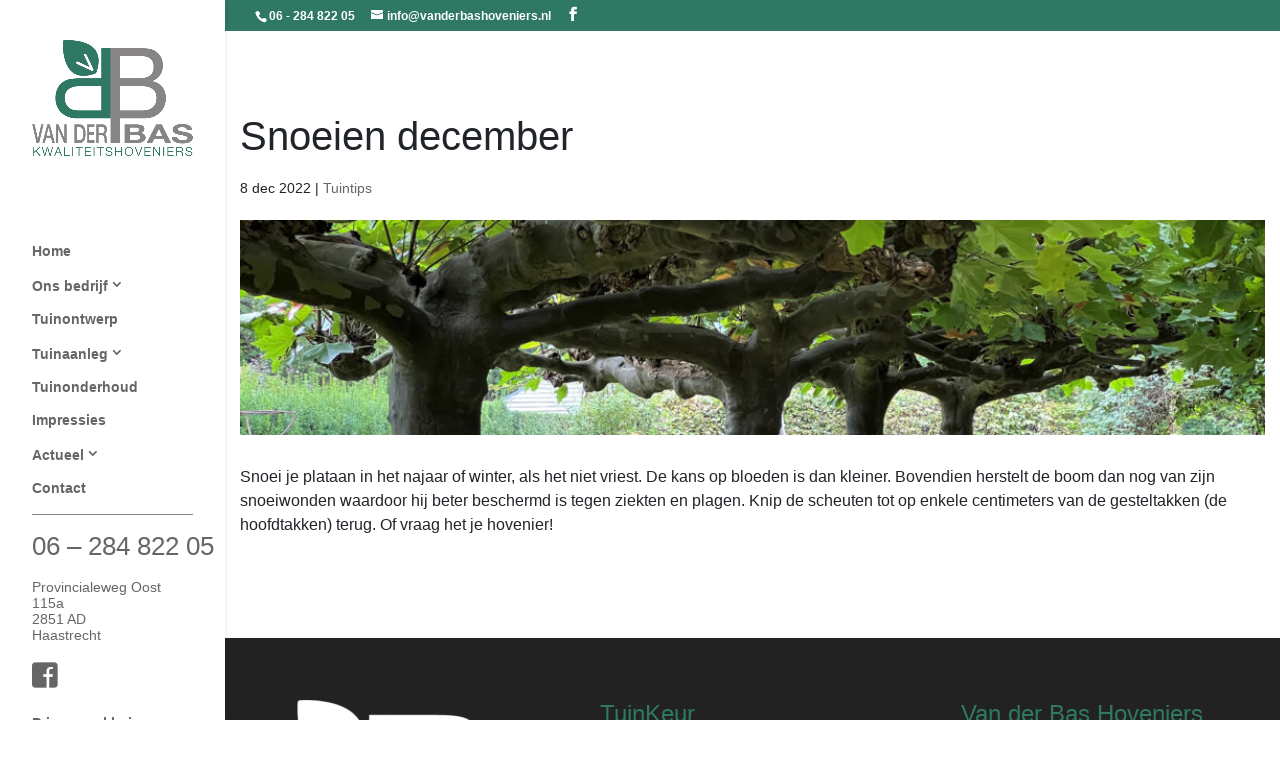

--- FILE ---
content_type: text/css
request_url: https://vanderbashoveniers.nl/wp-content/et-cache/global/et-divi-customizer-global.min.css?ver=1765458610
body_size: 920
content:
.et_pb_button:hover{text-decoration:none}ul.et-social-icons li a.icon:hover{text-decoration:none}#et-info-email:hover,#et-secondary-menu>ul>li>a:hover,#top-menu-nav>ul>li>a:hover,.et-social-icons a:hover{opacity:1}.fluid-width-video-wrapper{padding-top:50%!important}.embed-responsive-16by9::before{padding-top:0}.et_vertical_nav #main-header #top-menu li ul{left:193px}#Lastreview_small_card h1 a{color:#fff!important}.contact-icons span#et-info-phone,.contact-icons span#et-info-email{margin-right:6px}.contact-icons span#et-info-phone::before,.contact-icons span#et-info-email::before{margin-right:0px}.bas-slogan h6{padding-bottom:0px;margin-bottom:0px}.bas-slogan-container{width:100%!important;max-width:100%!important}@media (max-width:48em){#main-header,#main-header .nav li ul,.et-search-form,#main-header .et_mobile_menu{background-color:#fff}}#top-header #et-info a:hover span::before{display:inline-block;text-decoration:none}li.menu-item.menu-item-type-post_type.menu-item-object-page.current-menu-item.page_item.current_page_item a{text-decoration:underline}#main-content .container:before{background:none}#sidebar{display:none}@media (min-width:981px){#left-area{width:100%;padding:23px 0px 0px!important;float:none!important}}.footer-widget span#et-info-phone,.footer-widget span#et-info-email{margin-right:6px}.footer-widget span#et-info-phone::before,.footer-widget span#et-info-email::before{margin-right:0px}#footer-info a:hover{opacity:1}#top-header .et-social-icons,#footer-bottom .et-social-icons{margin-bottom:0px}#main-header div#et-top-navigation{padding-top:60px!important}@media only screen and (max-width:768px){.menu-line{display:none!important}li#menu-item-1677,li#menu-item-1678,li#menu-item-1679{display:none}}.menu-socials .facebook{font-size:2em}.menu-socials a{display:inline-block!important}.menu-line{border-top:1px solid #878686;margin:auto;width:100%}.menu-line a{height:0px}.menu-contact{font-size:1.6em!important;font-weight:400!important;padding-bottom:20px}.menu-contact a{padding:0px!important}.menu-adres a,.et-fixed-header #top-menu li#menu-item-1678.current-menu-item>a{line-height:normal;font-weight:300;color:rgba(0,0,0,.6)!important}.et_pb_contact.cf7{margin-left:-3%}.cf-text-area{width:100%;padding:16px;border-width:0;-webkit-border-radius:0!important;-moz-border-radius:0!important;border-radius:0!important;color:#999;background-color:#eee;font-size:14px;-webkit-appearance:none}.cf-input-field{width:100%;padding:16px!important;border-width:0!important;-webkit-border-radius:0!important;-moz-border-radius:0!important;border-radius:0;color:#999!important;background-color:#eee!important;font-size:14px;-webkit-appearance:none}span.wpcf7-list-item.first.last{margin-left:0px}#table-btm{border:none;width:300px}#table-btm td{padding:0;border-top:none}#table-btm .et_pb_button:hover,#table-btm .et_pb_module .et_pb_button:hover{padding:.3em 1em;border:2px solid}#table-btm .et_pb_button:hover{border-radius:3px;cursor:pointer}@media (min-width:64em){#main-header .container.clearfix.et_menu_container{padding:0;margin:0 32px}#et-top-navigation nav#top-menu-nav ul#top-menu.nav li.menu-item{width:fill-available;width:-webkit-fill-available;width:-moz-available}#et-secondary-nav .menu-item-has-children>a:first-child:after,#top-menu .menu-item-has-children>a:first-child:after{position:unset!important}}